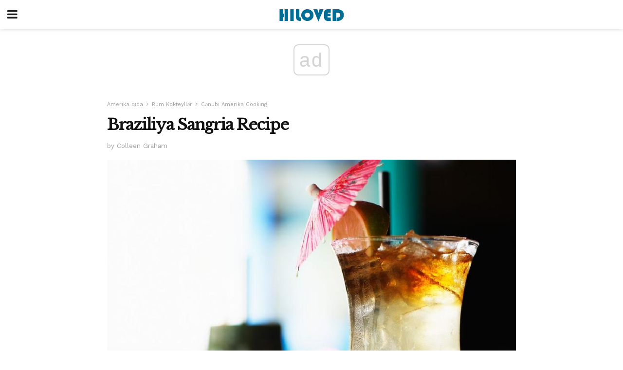

--- FILE ---
content_type: text/html; charset=utf-8
request_url: https://www.google.com/recaptcha/api2/aframe
body_size: 266
content:
<!DOCTYPE HTML><html><head><meta http-equiv="content-type" content="text/html; charset=UTF-8"></head><body><script nonce="w0o-UHrUkPrpp_odHgYOtQ">/** Anti-fraud and anti-abuse applications only. See google.com/recaptcha */ try{var clients={'sodar':'https://pagead2.googlesyndication.com/pagead/sodar?'};window.addEventListener("message",function(a){try{if(a.source===window.parent){var b=JSON.parse(a.data);var c=clients[b['id']];if(c){var d=document.createElement('img');d.src=c+b['params']+'&rc='+(localStorage.getItem("rc::a")?sessionStorage.getItem("rc::b"):"");window.document.body.appendChild(d);sessionStorage.setItem("rc::e",parseInt(sessionStorage.getItem("rc::e")||0)+1);localStorage.setItem("rc::h",'1768777446963');}}}catch(b){}});window.parent.postMessage("_grecaptcha_ready", "*");}catch(b){}</script></body></html>

--- FILE ---
content_type: application/javascript; charset=utf-8
request_url: https://fundingchoicesmessages.google.com/f/AGSKWxVMOMhS-OR4QOaKUDnnCS8xRLs2fa-j2kaDaXalb9CLx_VPehT2GIGkT5Gf-147SODQEru0PnzhqvdUk9RjoFYHZke-R90mxOViAam050_yNiM019eAFG_9o0xHc4HvWc0_yy4=?fccs=W251bGwsbnVsbCxudWxsLG51bGwsbnVsbCxudWxsLFsxNzY4Nzc3NDQ1LDE3MTAwMDAwMF0sbnVsbCxudWxsLG51bGwsW251bGwsWzddXSwiaHR0cHM6Ly9hei5oaWxvdmVkLmNvbS9icmF6aWxpeWEtc2FuZ3JpYS1yZWNpcGUvIixudWxsLFtbOCwiTTlsa3pVYVpEc2ciXSxbOSwiZW4tVVMiXSxbMTksIjIiXSxbMTcsIlswXSJdLFsyNCwiIl0sWzI5LCJmYWxzZSJdXV0
body_size: -225
content:
if (typeof __googlefc.fcKernelManager.run === 'function') {"use strict";this.default_ContributorServingResponseClientJs=this.default_ContributorServingResponseClientJs||{};(function(_){var window=this;
try{
var OH=function(a){this.A=_.t(a)};_.u(OH,_.J);var PH=_.Zc(OH);var QH=function(a,b,c){this.B=a;this.params=b;this.j=c;this.l=_.F(this.params,4);this.o=new _.bh(this.B.document,_.O(this.params,3),new _.Og(_.Ok(this.j)))};QH.prototype.run=function(){if(_.P(this.params,10)){var a=this.o;var b=_.ch(a);b=_.Jd(b,4);_.gh(a,b)}a=_.Pk(this.j)?_.Xd(_.Pk(this.j)):new _.Zd;_.$d(a,9);_.F(a,4)!==1&&_.H(a,4,this.l===2||this.l===3?1:2);_.Dg(this.params,5)&&(b=_.O(this.params,5),_.fg(a,6,b));return a};var RH=function(){};RH.prototype.run=function(a,b){var c,d;return _.v(function(e){c=PH(b);d=(new QH(a,c,_.A(c,_.Nk,2))).run();return e.return({ia:_.L(d)})})};_.Rk(8,new RH);
}catch(e){_._DumpException(e)}
}).call(this,this.default_ContributorServingResponseClientJs);
// Google Inc.

//# sourceURL=/_/mss/boq-content-ads-contributor/_/js/k=boq-content-ads-contributor.ContributorServingResponseClientJs.en_US.M9lkzUaZDsg.es5.O/d=1/exm=kernel_loader,loader_js_executable/ed=1/rs=AJlcJMzanTQvnnVdXXtZinnKRQ21NfsPog/m=web_iab_tcf_v2_signal_executable
__googlefc.fcKernelManager.run('\x5b\x5b\x5b8,\x22\x5bnull,\x5b\x5bnull,null,null,\\\x22https:\/\/fundingchoicesmessages.google.com\/f\/AGSKWxVRJwKLyNTs34rBdoOO_3q8Szho-IGQ9MBakxvTVYVvhIf9tunbDskygUMSO2xcA31eUMWfunJKuWxOlYhGAc48yWiyLT3uMfQOSeR27rNVYPXFvIbVEBwWGmJE8p_UePwDB2w\\\\u003d\\\x22\x5d,null,null,\x5bnull,null,null,\\\x22https:\/\/fundingchoicesmessages.google.com\/el\/AGSKWxV2Z4wOWrXIeC949ENpgL7Y-NGmBBOIn5YV84Aoc3DUqMAmezSq8Ir6-4GkqnZmCySVHBm3I2n2epLO6qbdKSpB3yIEZRHD00T9lWdNrqd4ZZ8nycjFlD29PvSSoPCbv2lp7kY\\\\u003d\\\x22\x5d,null,\x5bnull,\x5b7\x5d\x5d\x5d,\\\x22hiloved.com\\\x22,1,\\\x22en\\\x22,null,null,null,null,1\x5d\x22\x5d\x5d,\x5bnull,null,null,\x22https:\/\/fundingchoicesmessages.google.com\/f\/AGSKWxUFZi6ojX60yyEgXZgvmCzLVr938gYXuBVJ1EHfgTeo6hLCMi9jKx7olP6CrVs6CuXkP2cF74YF0knk2omLtXHD2gli_AQSBO52ZDqXL7XPEwQaMzMT0GHDAs4ACkkO7_eHJZo\\u003d\x22\x5d\x5d');}

--- FILE ---
content_type: application/javascript; charset=utf-8
request_url: https://fundingchoicesmessages.google.com/f/AGSKWxV0xoPn7cRcG_BoL-ab5aPOt9o-nFtSGrLLgd-GgAOJ1pGC6McZIQNJa5CvvzbBNA_0xIUp7SfSn1g4h6r_y5Vv1sQ93Nr5Nh4K9zpr_0Ie5S_bhLttTp9GRv_0CpFGz6sRgItGs3hz-9hcJl6HtFZePU5S8y9e_VzvKpMatoTQc8fQr5QDs9pgUw==/_/xpopunder./pop_ads./ads.pl?/adfootcenter./CoastMarketplaceAdCategoriesAuctionsEstateGarageSales?
body_size: -1293
content:
window['eb89472d-df45-46f9-b56d-7ade72c77b95'] = true;